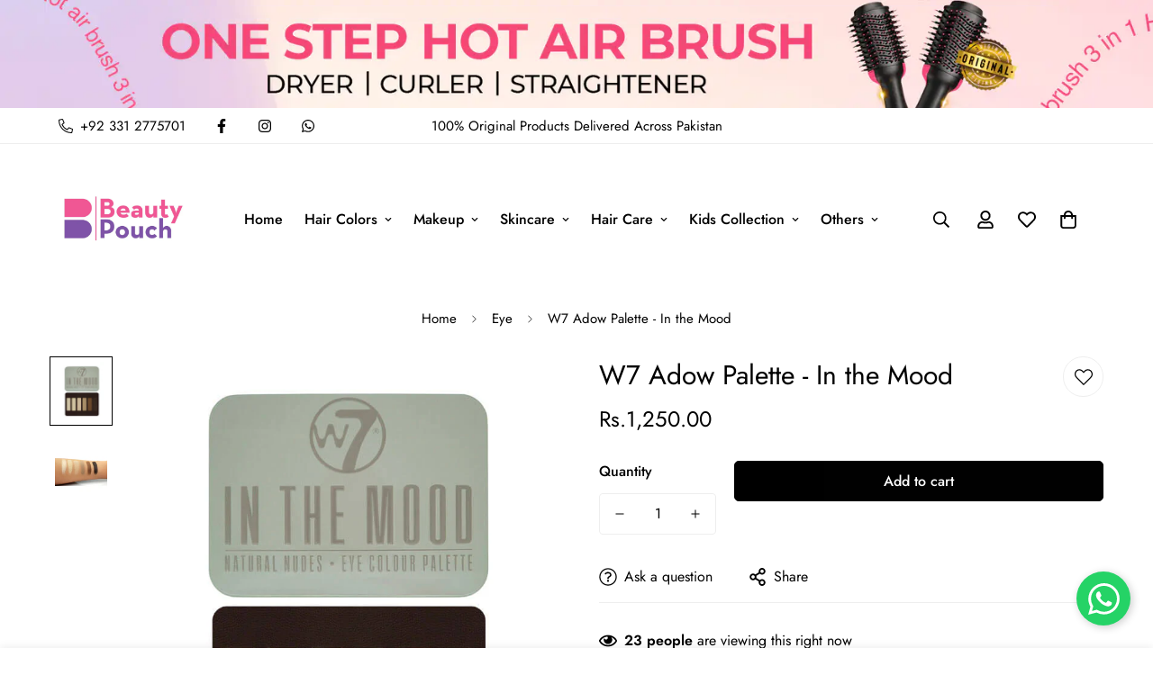

--- FILE ---
content_type: text/javascript; charset=utf-8
request_url: https://beautypouch.pk/products/w7-adow-palette-in-the-mood.js
body_size: 444
content:
{"id":7988440957215,"title":"W7 Adow Palette - In the Mood","handle":"w7-adow-palette-in-the-mood","description":"\u003cp\u003eW7 Adow Palette - In the Mood\u003c\/p\u003e\n\n\u003cp\u003eW7's In The Mood eye shadow palette contains 6 powdered matte eye shadow shades. This mini palette contains the perfect combination of nude tones and chocolate browns.\u003c\/p\u003e","published_at":"2022-11-08T03:23:42+05:00","created_at":"2022-11-08T01:49:30+05:00","vendor":"W7","type":"","tags":["Eye","Eye Palettes","import_2022_11_07_173147","Makeup","W7"],"price":125000,"price_min":125000,"price_max":125000,"available":true,"price_varies":false,"compare_at_price":null,"compare_at_price_min":0,"compare_at_price_max":0,"compare_at_price_varies":false,"variants":[{"id":43743430902047,"title":"Default Title","option1":"Default Title","option2":null,"option3":null,"sku":"10140059","requires_shipping":true,"taxable":true,"featured_image":null,"available":true,"name":"W7 Adow Palette - In the Mood","public_title":null,"options":["Default Title"],"price":125000,"weight":0,"compare_at_price":null,"inventory_management":null,"barcode":null,"requires_selling_plan":false,"selling_plan_allocations":[]}],"images":["\/\/cdn.shopify.com\/s\/files\/1\/0674\/9847\/5807\/products\/W7-Adow-Palette-In-the-Mood.jpg?v=1667857420","\/\/cdn.shopify.com\/s\/files\/1\/0674\/9847\/5807\/products\/Swatches-16.jpg?v=1667857422"],"featured_image":"\/\/cdn.shopify.com\/s\/files\/1\/0674\/9847\/5807\/products\/W7-Adow-Palette-In-the-Mood.jpg?v=1667857420","options":[{"name":"Title","position":1,"values":["Default Title"]}],"url":"\/products\/w7-adow-palette-in-the-mood","media":[{"alt":null,"id":32139044585759,"position":1,"preview_image":{"aspect_ratio":0.893,"height":784,"width":700,"src":"https:\/\/cdn.shopify.com\/s\/files\/1\/0674\/9847\/5807\/products\/W7-Adow-Palette-In-the-Mood.jpg?v=1667857420"},"aspect_ratio":0.893,"height":784,"media_type":"image","src":"https:\/\/cdn.shopify.com\/s\/files\/1\/0674\/9847\/5807\/products\/W7-Adow-Palette-In-the-Mood.jpg?v=1667857420","width":700},{"alt":null,"id":32139044684063,"position":2,"preview_image":{"aspect_ratio":1.0,"height":600,"width":600,"src":"https:\/\/cdn.shopify.com\/s\/files\/1\/0674\/9847\/5807\/products\/Swatches-16.jpg?v=1667857422"},"aspect_ratio":1.0,"height":600,"media_type":"image","src":"https:\/\/cdn.shopify.com\/s\/files\/1\/0674\/9847\/5807\/products\/Swatches-16.jpg?v=1667857422","width":600}],"requires_selling_plan":false,"selling_plan_groups":[]}

--- FILE ---
content_type: text/javascript; charset=utf-8
request_url: https://beautypouch.pk/products/w7-adow-palette-in-the-mood.js
body_size: -295
content:
{"id":7988440957215,"title":"W7 Adow Palette - In the Mood","handle":"w7-adow-palette-in-the-mood","description":"\u003cp\u003eW7 Adow Palette - In the Mood\u003c\/p\u003e\n\n\u003cp\u003eW7's In The Mood eye shadow palette contains 6 powdered matte eye shadow shades. This mini palette contains the perfect combination of nude tones and chocolate browns.\u003c\/p\u003e","published_at":"2022-11-08T03:23:42+05:00","created_at":"2022-11-08T01:49:30+05:00","vendor":"W7","type":"","tags":["Eye","Eye Palettes","import_2022_11_07_173147","Makeup","W7"],"price":125000,"price_min":125000,"price_max":125000,"available":true,"price_varies":false,"compare_at_price":null,"compare_at_price_min":0,"compare_at_price_max":0,"compare_at_price_varies":false,"variants":[{"id":43743430902047,"title":"Default Title","option1":"Default Title","option2":null,"option3":null,"sku":"10140059","requires_shipping":true,"taxable":true,"featured_image":null,"available":true,"name":"W7 Adow Palette - In the Mood","public_title":null,"options":["Default Title"],"price":125000,"weight":0,"compare_at_price":null,"inventory_management":null,"barcode":null,"requires_selling_plan":false,"selling_plan_allocations":[]}],"images":["\/\/cdn.shopify.com\/s\/files\/1\/0674\/9847\/5807\/products\/W7-Adow-Palette-In-the-Mood.jpg?v=1667857420","\/\/cdn.shopify.com\/s\/files\/1\/0674\/9847\/5807\/products\/Swatches-16.jpg?v=1667857422"],"featured_image":"\/\/cdn.shopify.com\/s\/files\/1\/0674\/9847\/5807\/products\/W7-Adow-Palette-In-the-Mood.jpg?v=1667857420","options":[{"name":"Title","position":1,"values":["Default Title"]}],"url":"\/products\/w7-adow-palette-in-the-mood","media":[{"alt":null,"id":32139044585759,"position":1,"preview_image":{"aspect_ratio":0.893,"height":784,"width":700,"src":"https:\/\/cdn.shopify.com\/s\/files\/1\/0674\/9847\/5807\/products\/W7-Adow-Palette-In-the-Mood.jpg?v=1667857420"},"aspect_ratio":0.893,"height":784,"media_type":"image","src":"https:\/\/cdn.shopify.com\/s\/files\/1\/0674\/9847\/5807\/products\/W7-Adow-Palette-In-the-Mood.jpg?v=1667857420","width":700},{"alt":null,"id":32139044684063,"position":2,"preview_image":{"aspect_ratio":1.0,"height":600,"width":600,"src":"https:\/\/cdn.shopify.com\/s\/files\/1\/0674\/9847\/5807\/products\/Swatches-16.jpg?v=1667857422"},"aspect_ratio":1.0,"height":600,"media_type":"image","src":"https:\/\/cdn.shopify.com\/s\/files\/1\/0674\/9847\/5807\/products\/Swatches-16.jpg?v=1667857422","width":600}],"requires_selling_plan":false,"selling_plan_groups":[]}